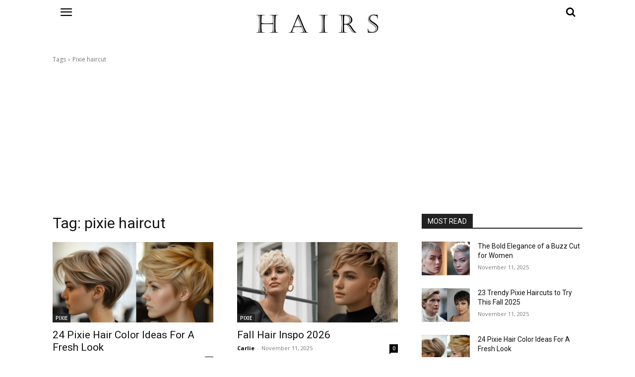

--- FILE ---
content_type: text/html; charset=utf-8
request_url: https://www.google.com/recaptcha/api2/aframe
body_size: 267
content:
<!DOCTYPE HTML><html><head><meta http-equiv="content-type" content="text/html; charset=UTF-8"></head><body><script nonce="0ahxyS2Yvr5HTI3pIyxW1Q">/** Anti-fraud and anti-abuse applications only. See google.com/recaptcha */ try{var clients={'sodar':'https://pagead2.googlesyndication.com/pagead/sodar?'};window.addEventListener("message",function(a){try{if(a.source===window.parent){var b=JSON.parse(a.data);var c=clients[b['id']];if(c){var d=document.createElement('img');d.src=c+b['params']+'&rc='+(localStorage.getItem("rc::a")?sessionStorage.getItem("rc::b"):"");window.document.body.appendChild(d);sessionStorage.setItem("rc::e",parseInt(sessionStorage.getItem("rc::e")||0)+1);localStorage.setItem("rc::h",'1769007442761');}}}catch(b){}});window.parent.postMessage("_grecaptcha_ready", "*");}catch(b){}</script></body></html>